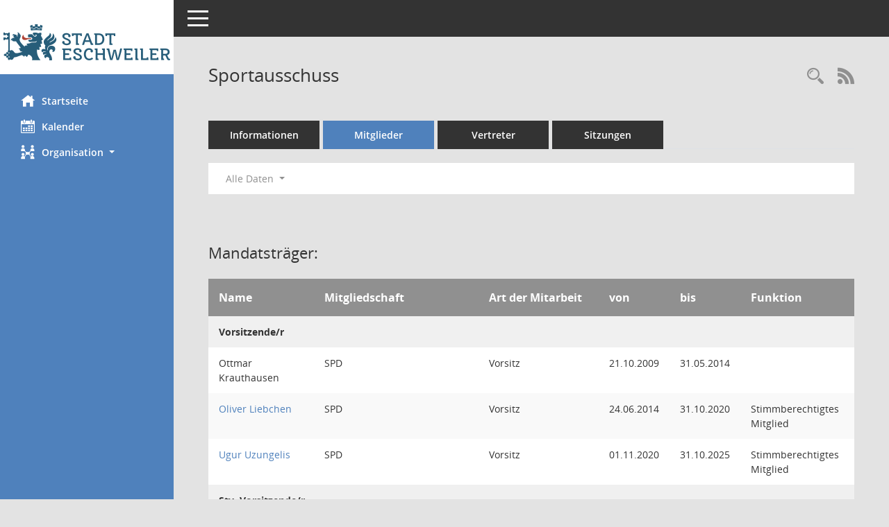

--- FILE ---
content_type: text/html; charset=UTF-8
request_url: https://rat.eschweiler.de/bi/kp0040.php?__cwpall=1&__kgrnr=11
body_size: 5030
content:
<!DOCTYPE html><html lang="de"  x-ms-format-detection="none"><head><meta charset="utf-8"><meta http-equiv="X-UA-Compatible" content="IE=edge"><meta name="viewport" content="width=device-width, initial-scale=1"><meta name="description" content="Diese Seite zeigt Details zu einem Gremium an. Neben allgemeinen Informationen sehen Sie, welche Mitglieder dem Gremium zugeordnet sind. Sie erhalten u.a. die M&ouml;glichkeit, die Sitzungen und Beschl&uuml;sse des Gremiums abzurufen."><meta name="author" content="Somacos GmbH & Co. KG,https://www.somacos.de, SessionNet Version 5.5.3 KP4 bi (Layout 6)"><meta name="sessionnet" content="V:050503"/><link rel="shortcut icon" href="im/browser.ico" type="image/x-icon"/><link rel="apple-touch-icon" href="im/somacos57.png" /><link rel="help" href="yhelp1.php" title="Hilfe" /><link rel="start" href="info.php" title="Startseite" /><title>SessionNet | Sportausschuss</title>
<script type="text/javascript">var smcGLOBAL_FUNCTION_STATUS_LOGON = 1;var smcStatus_Logon = false;</script>
<script type="text/javascript" src="yjavascript.js"></script><meta name="format-detection" content="telephone=no, date=no, address=no, email=no" /><link href="css/styles6.css" rel="stylesheet"><link href="css/styles5_3.css" rel="stylesheet"><link href="css/styles5fct.css" rel="stylesheet"><link href="config/layout/eschweiler/config.css" rel="stylesheet"><link id="smcglobalprintstyles" rel="stylesheet" type="text/css" media="print" href="css/styles5print.css"><link href="css/responsive.css" rel="stylesheet" media="(max-width:767px)"><link href="css/responsive3.css" rel="stylesheet" media="(max-width:767px)"><!--[if lt IE 9]><script src="js/smchtml5shiv.min.js"></script><script src="js/smcrespond.min.js"></script><![endif]--></head><body id="smc_body" class="smc-body">
<!-- #wrapper --><div id="wrapper" class="smclayout smc_page_kp0040_layout"><div id="sidebar-wrapper" role="navigation" aria-label="Hauptmenü" class="smc-nav-config smc-pr-n"><div class="logo smc-config-logo" style="background-color:#ffffff"><a  href="info.php" title="Hier gelangen Sie zur Startseite dieser Webanwendung." aria-label="Hier gelangen Sie zur Startseite dieser Webanwendung." class="smce-a-u" ><img src="config/layout/eschweiler/logo.png" class="img-responsive smc-img-logo" alt="Logo" /></a></div><ul id="sidebar-nav" class="nav nav-pills nav-stacked"><li class="nav-item smc-nav-online"><a  href="info.php" title="Hier gelangen Sie zur Startseite dieser Webanwendung." aria-label="Hier gelangen Sie zur Startseite dieser Webanwendung." class="smce-a-u nav-link smcmenu1 smc-ct1" ><i class="smc smc-home" aria-hidden="true"></i>Startseite</a></li> <li class="nav-item smc-nav-online"><a  href="si0040.php" title="Diese Seite enth&auml;lt eine kalendarische &Uuml;bersicht der Sitzungstermine f&uuml;r einen Monat." aria-label="Diese Seite enth&auml;lt eine kalendarische &Uuml;bersicht der Sitzungstermine f&uuml;r einen Monat." class="smce-a-u nav-link smcmenu1 smc-ct1" ><i class="smc smc-calendar" aria-hidden="true"></i>Kalender</a></li> <li class="nav-item smc-nav-online"><a id="smc_nav_group_org" aria-expanded="false" role="button" data-toggle="collapse" aria-controls="smc_nav_group_sub_org" href="#smc_nav_group_sub_org"><span><i class="smc smc-network-connection" aria-hidden="true"></i>Organisation</span> <span class="caret"></span></a><ul id="smc_nav_group_sub_org" class="nav collapse" role="menu" aria-labelledby="smc_nav_group_org"><li class="smc-nav-link"><a  href="kp0041.php" title="Diese Seite listet die Personen, die im Sitzungsdienst als Mitglieder registriert sind, auf. Als Filter dienen neben den Anfangsbuchstaben der Nachnamen die Zeitr&auml;ume." aria-label="Diese Seite listet die Personen, die im Sitzungsdienst als Mitglieder registriert sind, auf. Als Filter dienen neben den Anfangsbuchstaben der Nachnamen die Zeitr&auml;ume." class="smce-a-u" >Mandatstr&auml;ger</a></li><li class="smc-nav-link"><a  href="gr0040.php" title="Diese Seite zeigt eine Liste der Gremien, f&uuml;r die im Sitzungsdienst Informationen verwaltet werden. Als Filter stehen die Zeitr&auml;ume zur Verf&uuml;gung." aria-label="Diese Seite zeigt eine Liste der Gremien, f&uuml;r die im Sitzungsdienst Informationen verwaltet werden. Als Filter stehen die Zeitr&auml;ume zur Verf&uuml;gung." class="smce-a-u" >Gremien</a></li></ul></li>
</ul><!-- /Sidebar ende smcnav mandatos --></div>
<div id="page-content-wrapper">
<nav id="top-bar" class="navbar navbar-inverse" aria-label="Auswahlmenü"><div id="menu-toggle" class="collapsed" title="Navigation ein- bzw. ausblenden"><span class="sr-only">Toggle navigation</span><span class="icon-bar"></span><span class="icon-bar"></span><span class="icon-bar"></span></div><ul class="nav navbar-nav navbar-right">

</ul></nav>

<div class="page-title" role="navigation" aria-label="Seitentitel und Oberes Menü"><ul class="nav nav-pills smc-nav-actions float-right smc-pr-n" aria-label="Oberes Menü"><li><a  href="recherche.php" title="Rechercheauswahl anzeigen" aria-label="Rechercheauswahl anzeigen" class="" ><i class="smc smc-magnifier" aria-hidden="true"></i><span class="sr-only">Rechercheauswahl</span></a></li><li><a href="rssfeed.php" title="RSS-Newsfeed abrufen" class="nav-link"><i class="smc smc-rss" aria-hidden="true"></i><span class="sr-only">RSS-Feed</span></a></li></ul><h1 class="smc_h1">Sportausschuss</h1></div>

<div id="page-content" role="main" aria-label="Informationen">
<ul class="nav nav-tabs smcnoprint" id="smcregister" aria-label="Tab Navigation">
<li class="nav-item"><a  href="gr0054.php?__kgrnr=11" title="Informationen" aria-label="Informationen" class="smce-a-u nav-link" >Informationen</a></li><li class="nav-item active smc-ct1" aria-selected="true"><a  href="kp0040.php?__kgrnr=11" title="Mitglieder" aria-label="Mitglieder" class="smce-a-u nav-link" >Mitglieder</a></li><li class="nav-item"><a  href="kp0042.php?__kgrnr=11" title="Vertreter" aria-label="Vertreter" class="smce-a-u nav-link" >Vertreter</a></li><li class="nav-item"><a  href="si0046.php?smccont=85&__cselect=65536&__cfid=65536&__canz=12&__cmonat=1&__osidat=d&__kgsgrnr=11" title="Sitzungen" aria-label="Sitzungen" class="smce-a-u nav-link" >Sitzungen</a></li>
</ul>
<div id="smcfiltermenu" class="smcnoprint smc-filter-bar"><ul class="nav nav-pills">

<li class="nav-item dropdown"><a x="y" id="smce09050000000001" aria-expanded="false" aria-haspopup="true" aria-label="Zeitraum auswählen" title="Zeitraum auswählen" role="button" data-toggle="dropdown" class="nav-link dropdown-toggle" href="#">Alle Daten <span class="caret"></span></a><div class="dropdown-menu dropdown-menu-right" aria-labelledby="smce09050000000001"><a class="dropdown-item smcfiltermenu" href="kp0040.php?__cwpnr=7&__cselect=0&__kgrnr=11" title="von 01.11.2025 bis 31.10.2030">Wahlperiode 2025 - 2030</a><a class="dropdown-item smcfiltermenu" href="kp0040.php?__cwpnr=5&__cselect=0&__kgrnr=11" title="von 01.11.2020 bis 31.10.2025">Wahlperiode 2020 - 2025</a><a class="dropdown-item smcfiltermenu" href="kp0040.php?__cwpnr=4&__cselect=0&__kgrnr=11" title="von 01.06.2014 bis 31.10.2020">Wahlperiode 2014 - 2020</a><a class="dropdown-item smcfiltermenu" href="kp0040.php?__cwpnr=2&__cselect=0&__kgrnr=11" title="von 21.10.2009 bis 31.05.2014">Wahlperiode 2009 - 2014</a><a class="dropdown-item smcfiltermenu" href="kp0040.php?__cwpnr=3&__cselect=0&__kgrnr=11" title="von 01.10.2004">Gesamt ab 2004</a><a class="dropdown-item smcfiltermenu" href="kp0040.php?__cwpnr=1&__cselect=0&__kgrnr=11" title="von 01.10.2004 bis 20.10.2009">Wahlperiode 2004 - 2009</a></div></li></ul>
</div>
<br /><h2 class="smc_h2">Mandatstr&auml;ger:</h2>
<!-- table-responsive --><table id="smc_page_kp0040_contenttable1" class="table table-striped smc-table smc-table-striped smc-table-responsive xxx">
<thead class="smc-t-r-l"><tr><th class="pename">Name</th><th class="pepartei">Mitgliedschaft</th><th class="amname">Art der Mitarbeit</th><th class="mgadat">von</th><th class="mgedat">bis</th><th class="mgfunk">Funktion</th>
</tr><!-- /tr-responsive --></thead>
<tbody>
<tr class="smc-t-r-l"><td data-label="Personenüberschrift" class="smc-t-cl991 smc-table-cell-th-991 smc-table-cell-th-z smcfield_puname" colspan="6">Vorsitzende/r</td>
</tr>
<tr class="smc-t-r-l"><td data-label="Name" class="pename">Ottmar Krauthausen</td><td data-label="Mitgliedschaft" class="smc-t-cn991 pepartei">SPD</td><td data-label="Mitgliedschaft" class="smc-table-cell-block-991 pepartei">SPD Vorsitz</td><td data-label="Mitarbeit" class="smc-t-cn991 amname">Vorsitz</td><td data-label="Beginn" class="smc-t-cn991 mgadat">21.10.2009</td><td data-label="Ende" class="smc-t-cn991 mgedat">31.05.2014</td><td data-label="Beginn Ende" class="smc-table-cell-block-991 mgadat">von 21.10.2009 bis 31.05.2014</td><td data-label="Funktion" class="smc-t-cn991 mgfunk"></td>
</tr>
<tr class="smc-t-r-l"><td data-label="Name" class="pename"><a  href="pe0051.php?__kpenr=68&__chist=1" title="Details anzeigen: Oliver Liebchen" aria-label="Details anzeigen: Oliver Liebchen" class="smce-a-u smc-link-normal" >Oliver Liebchen</a></td><td data-label="Mitgliedschaft" class="smc-t-cn991 pepartei">SPD</td><td data-label="Mitgliedschaft" class="smc-table-cell-block-991 pepartei">SPD Vorsitz</td><td data-label="Mitarbeit" class="smc-t-cn991 amname">Vorsitz</td><td data-label="Beginn" class="smc-t-cn991 mgadat">24.06.2014</td><td data-label="Ende" class="smc-t-cn991 mgedat">31.10.2020</td><td data-label="Beginn Ende" class="smc-table-cell-block-991 mgadat">von 24.06.2014 bis 31.10.2020</td><td data-label="Funktion" class="smc-t-cn991 mgfunk">Stimmberechtigtes Mitglied</td><td data-label="Funktion" class="smc-t-cl991 smc-table-cell-block-991 smc-table-cell-thtd mgfunk">Stimmberechtigtes Mitglied</td>
</tr>
<tr class="smc-t-r-l"><td data-label="Name" class="pename"><a  href="pe0051.php?__kpenr=378&__chist=1" title="Details anzeigen: Ugur Uzungelis" aria-label="Details anzeigen: Ugur Uzungelis" class="smce-a-u smc-link-normal" >Ugur Uzungelis</a></td><td data-label="Mitgliedschaft" class="smc-t-cn991 pepartei">SPD</td><td data-label="Mitgliedschaft" class="smc-table-cell-block-991 pepartei">SPD Vorsitz</td><td data-label="Mitarbeit" class="smc-t-cn991 amname">Vorsitz</td><td data-label="Beginn" class="smc-t-cn991 mgadat">01.11.2020</td><td data-label="Ende" class="smc-t-cn991 mgedat">31.10.2025</td><td data-label="Beginn Ende" class="smc-table-cell-block-991 mgadat">von 01.11.2020 bis 31.10.2025</td><td data-label="Funktion" class="smc-t-cn991 mgfunk">Stimmberechtigtes Mitglied</td><td data-label="Funktion" class="smc-t-cl991 smc-table-cell-block-991 smc-table-cell-thtd mgfunk">Stimmberechtigtes Mitglied</td>
</tr>
<tr class="smc-t-r-l"><td data-label="Personenüberschrift" class="smc-t-cl991 smc-table-cell-th-991 smc-table-cell-th-z smcfield_puname" colspan="6">Stv. Vorsitzende/r</td>
</tr>
<tr class="smc-t-r-l"><td data-label="Name" class="pename"><a  href="pe0051.php?__kpenr=370&__chist=1" title="Details anzeigen: Hans-Josef Berndt" aria-label="Details anzeigen: Hans-Josef Berndt" class="smce-a-u smc-link-normal" >Hans-Josef Berndt</a></td><td data-label="Mitgliedschaft" class="smc-t-cn991 pepartei">Freie Wähler</td><td data-label="Mitgliedschaft" class="smc-table-cell-block-991 pepartei">Freie Wähler Stv. Vorsitz</td><td data-label="Mitarbeit" class="smc-t-cn991 amname">Stv. Vorsitz</td><td data-label="Beginn" class="smc-t-cn991 mgadat">01.11.2020</td><td data-label="Ende" class="smc-t-cn991 mgedat">31.10.2025</td><td data-label="Beginn Ende" class="smc-table-cell-block-991 mgadat">von 01.11.2020 bis 31.10.2025</td><td data-label="Funktion" class="smc-t-cn991 mgfunk">Stimmberechtigtes Mitglied</td><td data-label="Funktion" class="smc-t-cl991 smc-table-cell-block-991 smc-table-cell-thtd mgfunk">Stimmberechtigtes Mitglied</td>
</tr>
<tr class="smc-t-r-l"><td data-label="Name" class="pename"><a  href="pe0051.php?__kpenr=68&__chist=1" title="Details anzeigen: Oliver Liebchen" aria-label="Details anzeigen: Oliver Liebchen" class="smce-a-u smc-link-normal" >Oliver Liebchen</a></td><td data-label="Mitgliedschaft" class="smc-t-cn991 pepartei">SPD</td><td data-label="Mitgliedschaft" class="smc-table-cell-block-991 pepartei">SPD Ratsmitglied</td><td data-label="Mitarbeit" class="smc-t-cn991 amname">Ratsmitglied</td><td data-label="Beginn" class="smc-t-cn991 mgadat">21.10.2009</td><td data-label="Ende" class="smc-t-cn991 mgedat">31.05.2014</td><td data-label="Beginn Ende" class="smc-table-cell-block-991 mgadat">von 21.10.2009 bis 31.05.2014</td><td data-label="Funktion" class="smc-t-cn991 mgfunk"></td>
</tr>
<tr class="smc-t-r-l"><td data-label="Name" class="pename"><a  href="pe0051.php?__kpenr=378&__chist=1" title="Details anzeigen: Ugur Uzungelis" aria-label="Details anzeigen: Ugur Uzungelis" class="smce-a-u smc-link-normal" >Ugur Uzungelis</a></td><td data-label="Mitgliedschaft" class="smc-t-cn991 pepartei">SPD</td><td data-label="Mitgliedschaft" class="smc-table-cell-block-991 pepartei">SPD Stv. Vorsitz</td><td data-label="Mitarbeit" class="smc-t-cn991 amname">Stv. Vorsitz</td><td data-label="Beginn" class="smc-t-cn991 mgadat">24.06.2014</td><td data-label="Ende" class="smc-t-cn991 mgedat">31.10.2020</td><td data-label="Beginn Ende" class="smc-table-cell-block-991 mgadat">von 24.06.2014 bis 31.10.2020</td><td data-label="Funktion" class="smc-t-cn991 mgfunk">Stimmberechtigtes Mitglied</td><td data-label="Funktion" class="smc-t-cl991 smc-table-cell-block-991 smc-table-cell-thtd mgfunk">Stimmberechtigtes Mitglied</td>
</tr>
<tr class="smc-t-r-l"><td data-label="Personenüberschrift" class="smc-t-cl991 smc-table-cell-th-991 smc-table-cell-th-z smcfield_puname" colspan="6">Ratsmitglieder SPD-Fraktion</td>
</tr>
<tr class="smc-t-r-l"><td data-label="Name" class="pename"><a  href="pe0051.php?__kpenr=4&__chist=1" title="Details anzeigen: Willi Broschk" aria-label="Details anzeigen: Willi Broschk" class="smce-a-u smc-link-normal" >Willi Broschk</a></td><td data-label="Mitgliedschaft" class="smc-t-cn991 pepartei">SPD</td><td data-label="Mitgliedschaft" class="smc-table-cell-block-991 pepartei">SPD Ratsmitglied</td><td data-label="Mitarbeit" class="smc-t-cn991 amname">Ratsmitglied</td><td data-label="Beginn" class="smc-t-cn991 mgadat">21.10.2009</td><td data-label="Ende" class="smc-t-cn991 mgedat">31.05.2014</td><td data-label="Beginn Ende" class="smc-table-cell-block-991 mgadat">von 21.10.2009 bis 31.05.2014</td><td data-label="Funktion" class="smc-t-cn991 mgfunk"></td>
</tr>
<tr class="smc-t-r-l"><td data-label="Name" class="pename"><a  href="pe0051.php?__kpenr=4&__chist=1" title="Details anzeigen: Willi Broschk" aria-label="Details anzeigen: Willi Broschk" class="smce-a-u smc-link-normal" >Willi Broschk</a></td><td data-label="Mitgliedschaft" class="smc-t-cn991 pepartei">SPD</td><td data-label="Mitgliedschaft" class="smc-table-cell-block-991 pepartei">SPD Ratsmitglied</td><td data-label="Mitarbeit" class="smc-t-cn991 amname">Ratsmitglied</td><td data-label="Beginn" class="smc-t-cn991 mgadat">24.06.2014</td><td data-label="Ende" class="smc-t-cn991 mgedat">31.10.2020</td><td data-label="Beginn Ende" class="smc-table-cell-block-991 mgadat">von 24.06.2014 bis 31.10.2020</td><td data-label="Funktion" class="smc-t-cn991 mgfunk">Stimmberechtigtes Mitglied</td><td data-label="Funktion" class="smc-t-cl991 smc-table-cell-block-991 smc-table-cell-thtd mgfunk">Stimmberechtigtes Mitglied</td>
</tr>
<tr class="smc-t-r-l"><td data-label="Name" class="pename"><a  href="pe0051.php?__kpenr=4&__chist=1" title="Details anzeigen: Willi Broschk" aria-label="Details anzeigen: Willi Broschk" class="smce-a-u smc-link-normal" >Willi Broschk</a></td><td data-label="Mitgliedschaft" class="smc-t-cn991 pepartei">SPD</td><td data-label="Mitgliedschaft" class="smc-table-cell-block-991 pepartei">SPD Ratsmitglied</td><td data-label="Mitarbeit" class="smc-t-cn991 amname">Ratsmitglied</td><td data-label="Beginn" class="smc-t-cn991 mgadat">01.11.2020</td><td data-label="Ende" class="smc-t-cn991 mgedat">31.10.2025</td><td data-label="Beginn Ende" class="smc-table-cell-block-991 mgadat">von 01.11.2020 bis 31.10.2025</td><td data-label="Funktion" class="smc-t-cn991 mgfunk">Stimmberechtigtes Mitglied</td><td data-label="Funktion" class="smc-t-cl991 smc-table-cell-block-991 smc-table-cell-thtd mgfunk">Stimmberechtigtes Mitglied</td>
</tr>
<tr class="smc-t-r-l"><td data-label="Name" class="pename"><a  href="pe0051.php?__kpenr=49&__chist=1" title="Details anzeigen: Nicole Dickmeis" aria-label="Details anzeigen: Nicole Dickmeis" class="smce-a-u smc-link-normal" >Nicole Dickmeis</a></td><td data-label="Mitgliedschaft" class="smc-t-cn991 pepartei">SPD</td><td data-label="Mitgliedschaft" class="smc-table-cell-block-991 pepartei">SPD Ratsmitglied</td><td data-label="Mitarbeit" class="smc-t-cn991 amname">Ratsmitglied</td><td data-label="Beginn" class="smc-t-cn991 mgadat">01.11.2020</td><td data-label="Ende" class="smc-t-cn991 mgedat">31.10.2025</td><td data-label="Beginn Ende" class="smc-table-cell-block-991 mgadat">von 01.11.2020 bis 31.10.2025</td><td data-label="Funktion" class="smc-t-cn991 mgfunk">Stimmberechtigtes Mitglied</td><td data-label="Funktion" class="smc-t-cl991 smc-table-cell-block-991 smc-table-cell-thtd mgfunk">Stimmberechtigtes Mitglied</td>
</tr>
<tr class="smc-t-r-l"><td data-label="Name" class="pename">Rainer Greven</td><td data-label="Mitgliedschaft" class="smc-t-cn991 pepartei">SPD</td><td data-label="Mitgliedschaft" class="smc-table-cell-block-991 pepartei">SPD Ratsmitglied</td><td data-label="Mitarbeit" class="smc-t-cn991 amname">Ratsmitglied</td><td data-label="Beginn" class="smc-t-cn991 mgadat">01.11.2020</td><td data-label="Ende" class="smc-t-cn991 mgedat">11.03.2024</td><td data-label="Beginn Ende" class="smc-table-cell-block-991 mgadat">von 01.11.2020 bis 11.03.2024</td><td data-label="Funktion" class="smc-t-cn991 mgfunk">Stimmberechtigtes Mitglied</td><td data-label="Funktion" class="smc-t-cl991 smc-table-cell-block-991 smc-table-cell-thtd mgfunk">Stimmberechtigtes Mitglied</td>
</tr>
<tr class="smc-t-r-l"><td data-label="Name" class="pename"><a  href="pe0051.php?__kpenr=57&__chist=1" title="Details anzeigen: Dr. Christoph Herzog" aria-label="Details anzeigen: Dr. Christoph Herzog" class="smce-a-u smc-link-normal" >Dr. Christoph Herzog</a></td><td data-label="Mitgliedschaft" class="smc-t-cn991 pepartei">SPD</td><td data-label="Mitgliedschaft" class="smc-table-cell-block-991 pepartei">SPD Ratsmitglied</td><td data-label="Mitarbeit" class="smc-t-cn991 amname">Ratsmitglied</td><td data-label="Beginn" class="smc-t-cn991 mgadat">22.06.2015</td><td data-label="Ende" class="smc-t-cn991 mgedat">31.10.2020</td><td data-label="Beginn Ende" class="smc-table-cell-block-991 mgadat">von 22.06.2015 bis 31.10.2020</td><td data-label="Funktion" class="smc-t-cn991 mgfunk">stimmberechtigtes Mitglied</td><td data-label="Funktion" class="smc-t-cl991 smc-table-cell-block-991 smc-table-cell-thtd mgfunk">stimmberechtigtes Mitglied</td>
</tr>
<tr class="smc-t-r-l"><td data-label="Name" class="pename"><a  href="pe0051.php?__kpenr=57&__chist=1" title="Details anzeigen: Dr. Christoph Herzog" aria-label="Details anzeigen: Dr. Christoph Herzog" class="smce-a-u smc-link-normal" >Dr. Christoph Herzog</a></td><td data-label="Mitgliedschaft" class="smc-t-cn991 pepartei">SPD</td><td data-label="Mitgliedschaft" class="smc-table-cell-block-991 pepartei">SPD Ratsmitglied</td><td data-label="Mitarbeit" class="smc-t-cn991 amname">Ratsmitglied</td><td data-label="Beginn" class="smc-t-cn991 mgadat">01.11.2020</td><td data-label="Ende" class="smc-t-cn991 mgedat">31.10.2025</td><td data-label="Beginn Ende" class="smc-table-cell-block-991 mgadat">von 01.11.2020 bis 31.10.2025</td><td data-label="Funktion" class="smc-t-cn991 mgfunk">Stimmberechtigtes Mitglied</td><td data-label="Funktion" class="smc-t-cl991 smc-table-cell-block-991 smc-table-cell-thtd mgfunk">Stimmberechtigtes Mitglied</td>
</tr>
<tr class="smc-t-r-l"><td data-label="Name" class="pename"><a  href="pe0051.php?__kpenr=374&__chist=1" title="Details anzeigen: Dietmar Krauthausen" aria-label="Details anzeigen: Dietmar Krauthausen" class="smce-a-u smc-link-normal" >Dietmar Krauthausen</a></td><td data-label="Mitgliedschaft" class="smc-t-cn991 pepartei">SPD</td><td data-label="Mitgliedschaft" class="smc-table-cell-block-991 pepartei">SPD Ratsmitglied</td><td data-label="Mitarbeit" class="smc-t-cn991 amname">Ratsmitglied</td><td data-label="Beginn" class="smc-t-cn991 mgadat">24.06.2014</td><td data-label="Ende" class="smc-t-cn991 mgedat">31.10.2020</td><td data-label="Beginn Ende" class="smc-table-cell-block-991 mgadat">von 24.06.2014 bis 31.10.2020</td><td data-label="Funktion" class="smc-t-cn991 mgfunk">Stimmberechtigtes Mitglied</td><td data-label="Funktion" class="smc-t-cl991 smc-table-cell-block-991 smc-table-cell-thtd mgfunk">Stimmberechtigtes Mitglied</td>
</tr>
<tr class="smc-t-r-l"><td data-label="Name" class="pename"><a  href="pe0051.php?__kpenr=68&__chist=1" title="Details anzeigen: Oliver Liebchen" aria-label="Details anzeigen: Oliver Liebchen" class="smce-a-u smc-link-normal" >Oliver Liebchen</a></td><td data-label="Mitgliedschaft" class="smc-t-cn991 pepartei">SPD</td><td data-label="Mitgliedschaft" class="smc-table-cell-block-991 pepartei">SPD Ratsmitglied</td><td data-label="Mitarbeit" class="smc-t-cn991 amname">Ratsmitglied</td><td data-label="Beginn" class="smc-t-cn991 mgadat">06.07.2024</td><td data-label="Ende" class="smc-t-cn991 mgedat">31.10.2025</td><td data-label="Beginn Ende" class="smc-table-cell-block-991 mgadat">von 06.07.2024 bis 31.10.2025</td><td data-label="Funktion" class="smc-t-cn991 mgfunk">stimmberechtigtes Mitglied</td><td data-label="Funktion" class="smc-t-cl991 smc-table-cell-block-991 smc-table-cell-thtd mgfunk">stimmberechtigtes Mitglied</td>
</tr>
<tr class="smc-t-r-l"><td data-label="Name" class="pename"><a  href="pe0051.php?__kpenr=106&__chist=1" title="Details anzeigen: Martin Scholz" aria-label="Details anzeigen: Martin Scholz" class="smce-a-u smc-link-normal" >Martin Scholz</a></td><td data-label="Mitgliedschaft" class="smc-t-cn991 pepartei">SPD</td><td data-label="Mitgliedschaft" class="smc-table-cell-block-991 pepartei">SPD Ratsmitglied</td><td data-label="Mitarbeit" class="smc-t-cn991 amname">Ratsmitglied</td><td data-label="Beginn" class="smc-t-cn991 mgadat">21.10.2009</td><td data-label="Ende" class="smc-t-cn991 mgedat">31.05.2014</td><td data-label="Beginn Ende" class="smc-table-cell-block-991 mgadat">von 21.10.2009 bis 31.05.2014</td><td data-label="Funktion" class="smc-t-cn991 mgfunk"></td>
</tr>
<tr class="smc-t-r-l"><td data-label="Name" class="pename">Angelika Werner</td><td data-label="Mitgliedschaft" class="smc-t-cn991 pepartei">SPD</td><td data-label="Mitgliedschaft" class="smc-table-cell-block-991 pepartei">SPD Ratsmitglied</td><td data-label="Mitarbeit" class="smc-t-cn991 amname">Ratsmitglied</td><td data-label="Beginn" class="smc-t-cn991 mgadat">12.01.2012</td><td data-label="Ende" class="smc-t-cn991 mgedat">31.05.2014</td><td data-label="Beginn Ende" class="smc-table-cell-block-991 mgadat">von 12.01.2012 bis 31.05.2014</td><td data-label="Funktion" class="smc-t-cn991 mgfunk"></td>
</tr>
<tr class="smc-t-r-l"><td data-label="Name" class="pename">Angelika Werner</td><td data-label="Mitgliedschaft" class="smc-t-cn991 pepartei">SPD</td><td data-label="Mitgliedschaft" class="smc-table-cell-block-991 pepartei">SPD Ratsmitglied</td><td data-label="Mitarbeit" class="smc-t-cn991 amname">Ratsmitglied</td><td data-label="Beginn" class="smc-t-cn991 mgadat">24.06.2014</td><td data-label="Ende" class="smc-t-cn991 mgedat">31.10.2020</td><td data-label="Beginn Ende" class="smc-table-cell-block-991 mgadat">von 24.06.2014 bis 31.10.2020</td><td data-label="Funktion" class="smc-t-cn991 mgfunk">Stimmberechtigtes Mitglied</td><td data-label="Funktion" class="smc-t-cl991 smc-table-cell-block-991 smc-table-cell-thtd mgfunk">Stimmberechtigtes Mitglied</td>
</tr>
<tr class="smc-t-r-l"><td data-label="Personenüberschrift" class="smc-t-cl991 smc-table-cell-th-991 smc-table-cell-th-z smcfield_puname" colspan="6">Ratsmitglieder CDU-Fraktion</td>
</tr>
<tr class="smc-t-r-l"><td data-label="Name" class="pename"><a  href="pe0051.php?__kpenr=370&__chist=1" title="Details anzeigen: Hans-Josef Berndt" aria-label="Details anzeigen: Hans-Josef Berndt" class="smce-a-u smc-link-normal" >Hans-Josef Berndt</a></td><td data-label="Mitgliedschaft" class="smc-t-cn991 pepartei">Freie Wähler</td><td data-label="Mitgliedschaft" class="smc-table-cell-block-991 pepartei">Freie Wähler Ratsmitglied</td><td data-label="Mitarbeit" class="smc-t-cn991 amname">Ratsmitglied</td><td data-label="Beginn" class="smc-t-cn991 mgadat">24.06.2014</td><td data-label="Ende" class="smc-t-cn991 mgedat">31.10.2020</td><td data-label="Beginn Ende" class="smc-table-cell-block-991 mgadat">von 24.06.2014 bis 31.10.2020</td><td data-label="Funktion" class="smc-t-cn991 mgfunk">Stimmberechtigtes Mitglied</td><td data-label="Funktion" class="smc-t-cl991 smc-table-cell-block-991 smc-table-cell-thtd mgfunk">Stimmberechtigtes Mitglied</td>
</tr>
<tr class="smc-t-r-l"><td data-label="Name" class="pename"><a  href="pe0051.php?__kpenr=358&__chist=1" title="Details anzeigen: Marc Engelhardt" aria-label="Details anzeigen: Marc Engelhardt" class="smce-a-u smc-link-normal" >Marc Engelhardt</a></td><td data-label="Mitgliedschaft" class="smc-t-cn991 pepartei">CDU</td><td data-label="Mitgliedschaft" class="smc-table-cell-block-991 pepartei">CDU Ratsmitglied</td><td data-label="Mitarbeit" class="smc-t-cn991 amname">Ratsmitglied</td><td data-label="Beginn" class="smc-t-cn991 mgadat">18.02.2014</td><td data-label="Ende" class="smc-t-cn991 mgedat">31.05.2014</td><td data-label="Beginn Ende" class="smc-table-cell-block-991 mgadat">von 18.02.2014 bis 31.05.2014</td><td data-label="Funktion" class="smc-t-cn991 mgfunk"></td>
</tr>
<tr class="smc-t-r-l"><td data-label="Name" class="pename"><a  href="pe0051.php?__kpenr=57&__chist=1" title="Details anzeigen: Dr. Christoph Herzog" aria-label="Details anzeigen: Dr. Christoph Herzog" class="smce-a-u smc-link-normal" >Dr. Christoph Herzog</a></td><td data-label="Mitgliedschaft" class="smc-t-cn991 pepartei">CDU</td><td data-label="Mitgliedschaft" class="smc-table-cell-block-991 pepartei">CDU Ratsmitglied</td><td data-label="Mitarbeit" class="smc-t-cn991 amname">Ratsmitglied</td><td data-label="Beginn" class="smc-t-cn991 mgadat">21.10.2009</td><td data-label="Ende" class="smc-t-cn991 mgedat">31.05.2014</td><td data-label="Beginn Ende" class="smc-table-cell-block-991 mgadat">von 21.10.2009 bis 31.05.2014</td><td data-label="Funktion" class="smc-t-cn991 mgfunk"></td>
</tr>
<tr class="smc-t-r-l"><td data-label="Name" class="pename"><a  href="pe0051.php?__kpenr=57&__chist=1" title="Details anzeigen: Dr. Christoph Herzog" aria-label="Details anzeigen: Dr. Christoph Herzog" class="smce-a-u smc-link-normal" >Dr. Christoph Herzog</a></td><td data-label="Mitgliedschaft" class="smc-t-cn991 pepartei">SPD</td><td data-label="Mitgliedschaft" class="smc-table-cell-block-991 pepartei">SPD Ratsmitglied</td><td data-label="Mitarbeit" class="smc-t-cn991 amname">Ratsmitglied</td><td data-label="Beginn" class="smc-t-cn991 mgadat">24.06.2014</td><td data-label="Ende" class="smc-t-cn991 mgedat">22.06.2015</td><td data-label="Beginn Ende" class="smc-table-cell-block-991 mgadat">von 24.06.2014 bis 22.06.2015</td><td data-label="Funktion" class="smc-t-cn991 mgfunk">Stimmberechtigtes Mitglied</td><td data-label="Funktion" class="smc-t-cl991 smc-table-cell-block-991 smc-table-cell-thtd mgfunk">Stimmberechtigtes Mitglied</td>
</tr>
<tr class="smc-t-r-l"><td data-label="Name" class="pename">Wilfried Maus</td><td data-label="Mitgliedschaft" class="smc-t-cn991 pepartei">CDU</td><td data-label="Mitgliedschaft" class="smc-table-cell-block-991 pepartei">CDU Ratsmitglied</td><td data-label="Mitarbeit" class="smc-t-cn991 amname">Ratsmitglied</td><td data-label="Beginn" class="smc-t-cn991 mgadat">21.10.2009</td><td data-label="Ende" class="smc-t-cn991 mgedat">31.05.2014</td><td data-label="Beginn Ende" class="smc-table-cell-block-991 mgadat">von 21.10.2009 bis 31.05.2014</td><td data-label="Funktion" class="smc-t-cn991 mgfunk"></td>
</tr>
<tr class="smc-t-r-l"><td data-label="Name" class="pename"><a  href="pe0051.php?__kpenr=5&__chist=1" title="Details anzeigen: Bernd Schmitz" aria-label="Details anzeigen: Bernd Schmitz" class="smce-a-u smc-link-normal" >Bernd Schmitz</a></td><td data-label="Mitgliedschaft" class="smc-t-cn991 pepartei">CDU</td><td data-label="Mitgliedschaft" class="smc-table-cell-block-991 pepartei">CDU Ratsmitglied</td><td data-label="Mitarbeit" class="smc-t-cn991 amname">Ratsmitglied</td><td data-label="Beginn" class="smc-t-cn991 mgadat">24.06.2014</td><td data-label="Ende" class="smc-t-cn991 mgedat">31.10.2020</td><td data-label="Beginn Ende" class="smc-table-cell-block-991 mgadat">von 24.06.2014 bis 31.10.2020</td><td data-label="Funktion" class="smc-t-cn991 mgfunk">Stimmberechtigtes Mitglied</td><td data-label="Funktion" class="smc-t-cl991 smc-table-cell-block-991 smc-table-cell-thtd mgfunk">Stimmberechtigtes Mitglied</td>
</tr>
<tr class="smc-t-r-l"><td data-label="Name" class="pename"><a  href="pe0051.php?__kpenr=5&__chist=1" title="Details anzeigen: Bernd Schmitz" aria-label="Details anzeigen: Bernd Schmitz" class="smce-a-u smc-link-normal" >Bernd Schmitz</a></td><td data-label="Mitgliedschaft" class="smc-t-cn991 pepartei">CDU</td><td data-label="Mitgliedschaft" class="smc-table-cell-block-991 pepartei">CDU Ratsmitglied</td><td data-label="Mitarbeit" class="smc-t-cn991 amname">Ratsmitglied</td><td data-label="Beginn" class="smc-t-cn991 mgadat">01.11.2020</td><td data-label="Ende" class="smc-t-cn991 mgedat">31.10.2025</td><td data-label="Beginn Ende" class="smc-table-cell-block-991 mgadat">von 01.11.2020 bis 31.10.2025</td><td data-label="Funktion" class="smc-t-cn991 mgfunk">Stimmberechtigtes Mitglied</td><td data-label="Funktion" class="smc-t-cl991 smc-table-cell-block-991 smc-table-cell-thtd mgfunk">Stimmberechtigtes Mitglied</td>
</tr>
<tr class="smc-t-r-l"><td data-label="Name" class="pename">Ralph Willms</td><td data-label="Mitgliedschaft" class="smc-t-cn991 pepartei">CDU</td><td data-label="Mitgliedschaft" class="smc-table-cell-block-991 pepartei">CDU Ratsmitglied</td><td data-label="Mitarbeit" class="smc-t-cn991 amname">Ratsmitglied</td><td data-label="Beginn" class="smc-t-cn991 mgadat">21.10.2009</td><td data-label="Ende" class="smc-t-cn991 mgedat">06.01.2014</td><td data-label="Beginn Ende" class="smc-table-cell-block-991 mgadat">von 21.10.2009 bis 06.01.2014</td><td data-label="Funktion" class="smc-t-cn991 mgfunk"></td>
</tr>
<tr class="smc-t-r-l"><td data-label="Personenüberschrift" class="smc-t-cl991 smc-table-cell-th-991 smc-table-cell-th-z smcfield_puname" colspan="6">Ratsmitglieder BASIS-Fraktion</td>
</tr>
<tr class="smc-t-r-l"><td data-label="Name" class="pename"><a  href="pe0051.php?__kpenr=960&__chist=1" title="Details anzeigen: Michael Cremer" aria-label="Details anzeigen: Michael Cremer" class="smce-a-u smc-link-normal" >Michael Cremer</a></td><td data-label="Mitgliedschaft" class="smc-t-cn991 pepartei">BASIS</td><td data-label="Mitgliedschaft" class="smc-table-cell-block-991 pepartei">BASIS Ratsmitglied</td><td data-label="Mitarbeit" class="smc-t-cn991 amname">Ratsmitglied</td><td data-label="Beginn" class="smc-t-cn991 mgadat">01.11.2020</td><td data-label="Ende" class="smc-t-cn991 mgedat">31.10.2025</td><td data-label="Beginn Ende" class="smc-table-cell-block-991 mgadat">von 01.11.2020 bis 31.10.2025</td><td data-label="Funktion" class="smc-t-cn991 mgfunk">Stimmberechtigtes Mitglied</td><td data-label="Funktion" class="smc-t-cl991 smc-table-cell-block-991 smc-table-cell-thtd mgfunk">Stimmberechtigtes Mitglied</td>
</tr>
<tr class="smc-t-r-l"><td data-label="Personenüberschrift" class="smc-t-cl991 smc-table-cell-th-991 smc-table-cell-th-z smcfield_puname" colspan="6">Ratsmitglieder Fraktion DIE GRÜNEN</td>
</tr>
<tr class="smc-t-r-l"><td data-label="Name" class="pename"><a  href="pe0051.php?__kpenr=9&__chist=1" title="Details anzeigen: Horst Paul" aria-label="Details anzeigen: Horst Paul" class="smce-a-u smc-link-normal" >Horst Paul</a></td><td data-label="Mitgliedschaft" class="smc-t-cn991 pepartei">Bündnis 90/Die Grünen</td><td data-label="Mitgliedschaft" class="smc-table-cell-block-991 pepartei">Bündnis 90/Die Grünen Ratsmitglied</td><td data-label="Mitarbeit" class="smc-t-cn991 amname">Ratsmitglied</td><td data-label="Beginn" class="smc-t-cn991 mgadat">01.11.2020</td><td data-label="Ende" class="smc-t-cn991 mgedat">31.10.2025</td><td data-label="Beginn Ende" class="smc-table-cell-block-991 mgadat">von 01.11.2020 bis 31.10.2025</td><td data-label="Funktion" class="smc-t-cn991 mgfunk">Stimmberechtigtes Mitglied</td><td data-label="Funktion" class="smc-t-cl991 smc-table-cell-block-991 smc-table-cell-thtd mgfunk">Stimmberechtigtes Mitglied</td>
</tr>
<tr class="smc-t-r-l"><td data-label="Personenüberschrift" class="smc-t-cl991 smc-table-cell-th-991 smc-table-cell-th-z smcfield_puname" colspan="6">Ratsmitglieder AfD-Fraktion</td>
</tr>
<tr class="smc-t-r-l"><td data-label="Name" class="pename"><a  href="pe0051.php?__kpenr=967&__chist=1" title="Details anzeigen: Michael Winterich" aria-label="Details anzeigen: Michael Winterich" class="smce-a-u smc-link-normal" >Michael Winterich</a></td><td data-label="Mitgliedschaft" class="smc-t-cn991 pepartei">AfD</td><td data-label="Mitgliedschaft" class="smc-table-cell-block-991 pepartei">AfD Ratsmitglied</td><td data-label="Mitarbeit" class="smc-t-cn991 amname">Ratsmitglied</td><td data-label="Beginn" class="smc-t-cn991 mgadat">01.11.2020</td><td data-label="Ende" class="smc-t-cn991 mgedat">27.04.2021</td><td data-label="Beginn Ende" class="smc-table-cell-block-991 mgadat">von 01.11.2020 bis 27.04.2021</td><td data-label="Funktion" class="smc-t-cn991 mgfunk">Stimmberechtigtes Mitglied</td><td data-label="Funktion" class="smc-t-cl991 smc-table-cell-block-991 smc-table-cell-thtd mgfunk">Stimmberechtigtes Mitglied</td>
</tr>
<tr class="smc-t-r-l"><td data-label="Personenüberschrift" class="smc-t-cl991 smc-table-cell-th-991 smc-table-cell-th-z smcfield_puname" colspan="6">Ratsmitglieder FDP-Fraktion</td>
</tr>
<tr class="smc-t-r-l"><td data-label="Name" class="pename">Volker Willms</td><td data-label="Mitgliedschaft" class="smc-t-cn991 pepartei">FDP</td><td data-label="Mitgliedschaft" class="smc-table-cell-block-991 pepartei">FDP Ratsmitglied</td><td data-label="Mitarbeit" class="smc-t-cn991 amname">Ratsmitglied</td><td data-label="Beginn" class="smc-t-cn991 mgadat">21.10.2009</td><td data-label="Ende" class="smc-t-cn991 mgedat">31.05.2014</td><td data-label="Beginn Ende" class="smc-table-cell-block-991 mgadat">von 21.10.2009 bis 31.05.2014</td><td data-label="Funktion" class="smc-t-cn991 mgfunk"></td>
</tr>
<tr class="smc-t-r-l"><td data-label="Personenüberschrift" class="smc-t-cl991 smc-table-cell-th-991 smc-table-cell-th-z smcfield_puname" colspan="6">Ratsmitglieder UWG-Fraktion</td>
</tr>
<tr class="smc-t-r-l"><td data-label="Name" class="pename">Manfred Waltermann</td><td data-label="Mitgliedschaft" class="smc-t-cn991 pepartei">UWG</td><td data-label="Mitgliedschaft" class="smc-table-cell-block-991 pepartei">UWG Ratsmitglied</td><td data-label="Mitarbeit" class="smc-t-cn991 amname">Ratsmitglied</td><td data-label="Beginn" class="smc-t-cn991 mgadat">21.10.2009</td><td data-label="Ende" class="smc-t-cn991 mgedat">31.05.2014</td><td data-label="Beginn Ende" class="smc-table-cell-block-991 mgadat">von 21.10.2009 bis 31.05.2014</td><td data-label="Funktion" class="smc-t-cn991 mgfunk"></td>
</tr>
<tr class="smc-t-r-l"><td data-label="Name" class="pename">Manfred Waltermann</td><td data-label="Mitgliedschaft" class="smc-t-cn991 pepartei">UWG</td><td data-label="Mitgliedschaft" class="smc-table-cell-block-991 pepartei">UWG Ratsmitglied</td><td data-label="Mitarbeit" class="smc-t-cn991 amname">Ratsmitglied</td><td data-label="Beginn" class="smc-t-cn991 mgadat">24.06.2014</td><td data-label="Ende" class="smc-t-cn991 mgedat">31.10.2020</td><td data-label="Beginn Ende" class="smc-table-cell-block-991 mgadat">von 24.06.2014 bis 31.10.2020</td><td data-label="Funktion" class="smc-t-cn991 mgfunk">Stimmberechtigtes Mitglied</td><td data-label="Funktion" class="smc-t-cl991 smc-table-cell-block-991 smc-table-cell-thtd mgfunk">Stimmberechtigtes Mitglied</td>
</tr>
<tr class="smc-t-r-l"><td data-label="Personenüberschrift" class="smc-t-cl991 smc-table-cell-th-991 smc-table-cell-th-z smcfield_puname" colspan="6">Sachkundige Bürger SPD-Fraktion</td>
</tr>
<tr class="smc-t-r-l"><td data-label="Name" class="pename"><a  href="pe0051.php?__kpenr=126&__chist=1" title="Details anzeigen: Tatjana Kirschvink" aria-label="Details anzeigen: Tatjana Kirschvink" class="smce-a-u smc-link-normal" >Tatjana Kirschvink</a></td><td data-label="Mitgliedschaft" class="smc-t-cn991 pepartei">SPD</td><td data-label="Mitgliedschaft" class="smc-table-cell-block-991 pepartei">SPD Sachkundiger Bürger</td><td data-label="Mitarbeit" class="smc-t-cn991 amname">Sachkundiger Bürger</td><td data-label="Beginn" class="smc-t-cn991 mgadat">24.06.2014</td><td data-label="Ende" class="smc-t-cn991 mgedat">31.10.2020</td><td data-label="Beginn Ende" class="smc-table-cell-block-991 mgadat">von 24.06.2014 bis 31.10.2020</td><td data-label="Funktion" class="smc-t-cn991 mgfunk">Stimmberechtigtes Mitglied</td><td data-label="Funktion" class="smc-t-cl991 smc-table-cell-block-991 smc-table-cell-thtd mgfunk">Stimmberechtigtes Mitglied</td>
</tr>
<tr class="smc-t-r-l"><td data-label="Name" class="pename"><a  href="pe0051.php?__kpenr=162&__chist=1" title="Details anzeigen: René Maaßen" aria-label="Details anzeigen: René Maaßen" class="smce-a-u smc-link-normal" >René Maaßen</a></td><td data-label="Mitgliedschaft" class="smc-t-cn991 pepartei">SPD</td><td data-label="Mitgliedschaft" class="smc-table-cell-block-991 pepartei">SPD Ausschussmitglied</td><td data-label="Mitarbeit" class="smc-t-cn991 amname">Ausschussmitglied</td><td data-label="Beginn" class="smc-t-cn991 mgadat">09.05.2011</td><td data-label="Ende" class="smc-t-cn991 mgedat">31.05.2014</td><td data-label="Beginn Ende" class="smc-table-cell-block-991 mgadat">von 09.05.2011 bis 31.05.2014</td><td data-label="Funktion" class="smc-t-cn991 mgfunk"></td>
</tr>
<tr class="smc-t-r-l"><td data-label="Name" class="pename"><a  href="pe0051.php?__kpenr=991&__chist=1" title="Details anzeigen: Marion Merken" aria-label="Details anzeigen: Marion Merken" class="smce-a-u smc-link-normal" >Marion Merken</a></td><td data-label="Mitgliedschaft" class="smc-t-cn991 pepartei">SPD</td><td data-label="Mitgliedschaft" class="smc-table-cell-block-991 pepartei">SPD Sachkundiger Bürger</td><td data-label="Mitarbeit" class="smc-t-cn991 amname">Sachkundiger Bürger</td><td data-label="Beginn" class="smc-t-cn991 mgadat">22.11.2020</td><td data-label="Ende" class="smc-t-cn991 mgedat">31.10.2025</td><td data-label="Beginn Ende" class="smc-table-cell-block-991 mgadat">von 22.11.2020 bis 31.10.2025</td><td data-label="Funktion" class="smc-t-cn991 mgfunk">Stimmberechtigtes Mitglied</td><td data-label="Funktion" class="smc-t-cl991 smc-table-cell-block-991 smc-table-cell-thtd mgfunk">Stimmberechtigtes Mitglied</td>
</tr>
<tr class="smc-t-r-l"><td data-label="Name" class="pename"><a  href="pe0051.php?__kpenr=163&__chist=1" title="Details anzeigen: Michael Roth" aria-label="Details anzeigen: Michael Roth" class="smce-a-u smc-link-normal" >Michael Roth</a></td><td data-label="Mitgliedschaft" class="smc-t-cn991 pepartei">SPD</td><td data-label="Mitgliedschaft" class="smc-table-cell-block-991 pepartei">SPD Ausschussmitglied</td><td data-label="Mitarbeit" class="smc-t-cn991 amname">Ausschussmitglied</td><td data-label="Beginn" class="smc-t-cn991 mgadat">17.11.2009</td><td data-label="Ende" class="smc-t-cn991 mgedat">31.05.2014</td><td data-label="Beginn Ende" class="smc-table-cell-block-991 mgadat">von 17.11.2009 bis 31.05.2014</td><td data-label="Funktion" class="smc-t-cn991 mgfunk"></td>
</tr>
<tr class="smc-t-r-l"><td data-label="Name" class="pename"><a  href="pe0051.php?__kpenr=163&__chist=1" title="Details anzeigen: Michael Roth" aria-label="Details anzeigen: Michael Roth" class="smce-a-u smc-link-normal" >Michael Roth</a></td><td data-label="Mitgliedschaft" class="smc-t-cn991 pepartei">SPD</td><td data-label="Mitgliedschaft" class="smc-table-cell-block-991 pepartei">SPD Sachkundiger Bürger</td><td data-label="Mitarbeit" class="smc-t-cn991 amname">Sachkundiger Bürger</td><td data-label="Beginn" class="smc-t-cn991 mgadat">24.06.2014</td><td data-label="Ende" class="smc-t-cn991 mgedat">31.10.2020</td><td data-label="Beginn Ende" class="smc-table-cell-block-991 mgadat">von 24.06.2014 bis 31.10.2020</td><td data-label="Funktion" class="smc-t-cn991 mgfunk">Stimmberechtigtes Mitglied</td><td data-label="Funktion" class="smc-t-cl991 smc-table-cell-block-991 smc-table-cell-thtd mgfunk">Stimmberechtigtes Mitglied</td>
</tr>
<tr class="smc-t-r-l"><td data-label="Name" class="pename"><a  href="pe0051.php?__kpenr=766&__chist=1" title="Details anzeigen: Wilfried Schmitz" aria-label="Details anzeigen: Wilfried Schmitz" class="smce-a-u smc-link-normal" >Wilfried Schmitz</a></td><td data-label="Mitgliedschaft" class="smc-t-cn991 pepartei">SPD</td><td data-label="Mitgliedschaft" class="smc-table-cell-block-991 pepartei">SPD Sachkundiger Bürger</td><td data-label="Mitarbeit" class="smc-t-cn991 amname">Sachkundiger Bürger</td><td data-label="Beginn" class="smc-t-cn991 mgadat">07.10.2017</td><td data-label="Ende" class="smc-t-cn991 mgedat">31.10.2020</td><td data-label="Beginn Ende" class="smc-table-cell-block-991 mgadat">von 07.10.2017 bis 31.10.2020</td><td data-label="Funktion" class="smc-t-cn991 mgfunk">stimmberechtigtes Mitglied</td><td data-label="Funktion" class="smc-t-cl991 smc-table-cell-block-991 smc-table-cell-thtd mgfunk">stimmberechtigtes Mitglied</td>
</tr>
<tr class="smc-t-r-l"><td data-label="Name" class="pename"><a  href="pe0051.php?__kpenr=766&__chist=1" title="Details anzeigen: Wilfried Schmitz" aria-label="Details anzeigen: Wilfried Schmitz" class="smce-a-u smc-link-normal" >Wilfried Schmitz</a></td><td data-label="Mitgliedschaft" class="smc-t-cn991 pepartei">SPD</td><td data-label="Mitgliedschaft" class="smc-table-cell-block-991 pepartei">SPD Sachkundiger Bürger</td><td data-label="Mitarbeit" class="smc-t-cn991 amname">Sachkundiger Bürger</td><td data-label="Beginn" class="smc-t-cn991 mgadat">26.11.2020</td><td data-label="Ende" class="smc-t-cn991 mgedat">31.10.2025</td><td data-label="Beginn Ende" class="smc-table-cell-block-991 mgadat">von 26.11.2020 bis 31.10.2025</td><td data-label="Funktion" class="smc-t-cn991 mgfunk">Stimmberechtigtes Mitglied</td><td data-label="Funktion" class="smc-t-cl991 smc-table-cell-block-991 smc-table-cell-thtd mgfunk">Stimmberechtigtes Mitglied</td>
</tr>
<tr class="smc-t-r-l"><td data-label="Personenüberschrift" class="smc-t-cl991 smc-table-cell-th-991 smc-table-cell-th-z smcfield_puname" colspan="6">Sachkundige Bürger CDU-Fraktion</td>
</tr>
<tr class="smc-t-r-l"><td data-label="Name" class="pename">Helmut Brief</td><td data-label="Mitgliedschaft" class="smc-t-cn991 pepartei">CDU</td><td data-label="Mitgliedschaft" class="smc-table-cell-block-991 pepartei">CDU Ausschussmitglied</td><td data-label="Mitarbeit" class="smc-t-cn991 amname">Ausschussmitglied</td><td data-label="Beginn" class="smc-t-cn991 mgadat">18.11.2009</td><td data-label="Ende" class="smc-t-cn991 mgedat">31.05.2014</td><td data-label="Beginn Ende" class="smc-table-cell-block-991 mgadat">von 18.11.2009 bis 31.05.2014</td><td data-label="Funktion" class="smc-t-cn991 mgfunk"></td>
</tr>
<tr class="smc-t-r-l"><td data-label="Name" class="pename">Helmut Brief</td><td data-label="Mitgliedschaft" class="smc-t-cn991 pepartei">CDU/ StadtSportVerband Eschweiler</td><td data-label="Mitgliedschaft" class="smc-table-cell-block-991 pepartei">CDU/ StadtSportVerband Eschweiler Sachkundiger Bürger</td><td data-label="Mitarbeit" class="smc-t-cn991 amname">Sachkundiger Bürger</td><td data-label="Beginn" class="smc-t-cn991 mgadat">24.06.2014</td><td data-label="Ende" class="smc-t-cn991 mgedat">31.10.2020</td><td data-label="Beginn Ende" class="smc-table-cell-block-991 mgadat">von 24.06.2014 bis 31.10.2020</td><td data-label="Funktion" class="smc-t-cn991 mgfunk">Stimmberechtigtes Mitglied</td><td data-label="Funktion" class="smc-t-cl991 smc-table-cell-block-991 smc-table-cell-thtd mgfunk">Stimmberechtigtes Mitglied</td>
</tr>
<tr class="smc-t-r-l"><td data-label="Name" class="pename">Hagen Elgeti</td><td data-label="Mitgliedschaft" class="smc-t-cn991 pepartei">CDU</td><td data-label="Mitgliedschaft" class="smc-table-cell-block-991 pepartei">CDU Sachkundiger Bürger</td><td data-label="Mitarbeit" class="smc-t-cn991 amname">Sachkundiger Bürger</td><td data-label="Beginn" class="smc-t-cn991 mgadat">02.11.2022</td><td data-label="Ende" class="smc-t-cn991 mgedat">26.06.2024</td><td data-label="Beginn Ende" class="smc-table-cell-block-991 mgadat">von 02.11.2022 bis 26.06.2024</td><td data-label="Funktion" class="smc-t-cn991 mgfunk">Stimmberechtigtes Mitglied</td><td data-label="Funktion" class="smc-t-cl991 smc-table-cell-block-991 smc-table-cell-thtd mgfunk">Stimmberechtigtes Mitglied</td>
</tr>
<tr class="smc-t-r-l"><td data-label="Name" class="pename">Timon Gräb</td><td data-label="Mitgliedschaft" class="smc-t-cn991 pepartei">CDU</td><td data-label="Mitgliedschaft" class="smc-table-cell-block-991 pepartei">CDU Sachkundiger Bürger</td><td data-label="Mitarbeit" class="smc-t-cn991 amname">Sachkundiger Bürger</td><td data-label="Beginn" class="smc-t-cn991 mgadat">16.08.2024</td><td data-label="Ende" class="smc-t-cn991 mgedat">31.10.2025</td><td data-label="Beginn Ende" class="smc-table-cell-block-991 mgadat">von 16.08.2024 bis 31.10.2025</td><td data-label="Funktion" class="smc-t-cn991 mgfunk">stimmberechtigtes Mitglied</td><td data-label="Funktion" class="smc-t-cl991 smc-table-cell-block-991 smc-table-cell-thtd mgfunk">stimmberechtigtes Mitglied</td>
</tr>
<tr class="smc-t-r-l"><td data-label="Name" class="pename"><a  href="pe0051.php?__kpenr=405&__chist=1" title="Details anzeigen: Gerhard Kersten" aria-label="Details anzeigen: Gerhard Kersten" class="smce-a-u smc-link-normal" >Gerhard Kersten</a></td><td data-label="Mitgliedschaft" class="smc-t-cn991 pepartei">CDU</td><td data-label="Mitgliedschaft" class="smc-table-cell-block-991 pepartei">CDU Sachkundiger Bürger</td><td data-label="Mitarbeit" class="smc-t-cn991 amname">Sachkundiger Bürger</td><td data-label="Beginn" class="smc-t-cn991 mgadat">29.11.2020</td><td data-label="Ende" class="smc-t-cn991 mgedat">31.10.2025</td><td data-label="Beginn Ende" class="smc-table-cell-block-991 mgadat">von 29.11.2020 bis 31.10.2025</td><td data-label="Funktion" class="smc-t-cn991 mgfunk">Stimmberechtigtes Mitglied</td><td data-label="Funktion" class="smc-t-cl991 smc-table-cell-block-991 smc-table-cell-thtd mgfunk">Stimmberechtigtes Mitglied</td>
</tr>
<tr class="smc-t-r-l"><td data-label="Name" class="pename"><a  href="pe0051.php?__kpenr=1050&__chist=1" title="Details anzeigen: Andreas Wollermann" aria-label="Details anzeigen: Andreas Wollermann" class="smce-a-u smc-link-normal" >Andreas Wollermann</a></td><td data-label="Mitgliedschaft" class="smc-t-cn991 pepartei">CDU</td><td data-label="Mitgliedschaft" class="smc-table-cell-block-991 pepartei">CDU Sachkundiger Bürger</td><td data-label="Mitarbeit" class="smc-t-cn991 amname">Sachkundiger Bürger</td><td data-label="Beginn" class="smc-t-cn991 mgadat">22.04.2021</td><td data-label="Ende" class="smc-t-cn991 mgedat">27.09.2022</td><td data-label="Beginn Ende" class="smc-table-cell-block-991 mgadat">von 22.04.2021 bis 27.09.2022</td><td data-label="Funktion" class="smc-t-cn991 mgfunk">Stimmberechtigtes Mitglied</td><td data-label="Funktion" class="smc-t-cl991 smc-table-cell-block-991 smc-table-cell-thtd mgfunk">Stimmberechtigtes Mitglied</td>
</tr>
<tr class="smc-t-r-l"><td data-label="Personenüberschrift" class="smc-t-cl991 smc-table-cell-th-991 smc-table-cell-th-z smcfield_puname" colspan="6">Sachkundige Bürger FDP-Fraktion</td>
</tr>
<tr class="smc-t-r-l"><td data-label="Name" class="pename"><a  href="pe0051.php?__kpenr=906&__chist=1" title="Details anzeigen: Tobias Dieteren" aria-label="Details anzeigen: Tobias Dieteren" class="smce-a-u smc-link-normal" >Tobias Dieteren</a></td><td data-label="Mitgliedschaft" class="smc-t-cn991 pepartei">FDP</td><td data-label="Mitgliedschaft" class="smc-table-cell-block-991 pepartei">FDP Sachkundiger Bürger</td><td data-label="Mitarbeit" class="smc-t-cn991 amname">Sachkundiger Bürger</td><td data-label="Beginn" class="smc-t-cn991 mgadat">19.11.2020</td><td data-label="Ende" class="smc-t-cn991 mgedat">31.10.2025</td><td data-label="Beginn Ende" class="smc-table-cell-block-991 mgadat">von 19.11.2020 bis 31.10.2025</td><td data-label="Funktion" class="smc-t-cn991 mgfunk">Stimmberechtigtes Mitglied</td><td data-label="Funktion" class="smc-t-cl991 smc-table-cell-block-991 smc-table-cell-thtd mgfunk">Stimmberechtigtes Mitglied</td>
</tr>
<tr class="smc-t-r-l"><td data-label="Name" class="pename"><a  href="pe0051.php?__kpenr=735&__chist=1" title="Details anzeigen: Thomas Kaiser" aria-label="Details anzeigen: Thomas Kaiser" class="smce-a-u smc-link-normal" >Thomas Kaiser</a></td><td data-label="Mitgliedschaft" class="smc-t-cn991 pepartei">FDP</td><td data-label="Mitgliedschaft" class="smc-table-cell-block-991 pepartei">FDP Sachkundiger Bürger</td><td data-label="Mitarbeit" class="smc-t-cn991 amname">Sachkundiger Bürger</td><td data-label="Beginn" class="smc-t-cn991 mgadat">09.10.2019</td><td data-label="Ende" class="smc-t-cn991 mgedat">31.10.2020</td><td data-label="Beginn Ende" class="smc-table-cell-block-991 mgadat">von 09.10.2019 bis 31.10.2020</td><td data-label="Funktion" class="smc-t-cn991 mgfunk">stimmberechtigtes Mitglied</td><td data-label="Funktion" class="smc-t-cl991 smc-table-cell-block-991 smc-table-cell-thtd mgfunk">stimmberechtigtes Mitglied</td>
</tr>
<tr class="smc-t-r-l"><td data-label="Name" class="pename"><a  href="pe0051.php?__kpenr=673&__chist=1" title="Details anzeigen: Meriam Zaidouni" aria-label="Details anzeigen: Meriam Zaidouni" class="smce-a-u smc-link-normal" >Meriam Zaidouni</a></td><td data-label="Mitgliedschaft" class="smc-t-cn991 pepartei">FDP</td><td data-label="Mitgliedschaft" class="smc-table-cell-block-991 pepartei">FDP Sachkundiger Bürger</td><td data-label="Mitarbeit" class="smc-t-cn991 amname">Sachkundiger Bürger</td><td data-label="Beginn" class="smc-t-cn991 mgadat">04.04.2017</td><td data-label="Ende" class="smc-t-cn991 mgedat">09.10.2019</td><td data-label="Beginn Ende" class="smc-table-cell-block-991 mgadat">von 04.04.2017 bis 09.10.2019</td><td data-label="Funktion" class="smc-t-cn991 mgfunk">stimmberechtigtes Mitglied</td><td data-label="Funktion" class="smc-t-cl991 smc-table-cell-block-991 smc-table-cell-thtd mgfunk">stimmberechtigtes Mitglied</td>
</tr>
<tr class="smc-t-r-l"><td data-label="Personenüberschrift" class="smc-t-cl991 smc-table-cell-th-991 smc-table-cell-th-z smcfield_puname" colspan="6">Sachkundige Bürger Fraktion DIE GRÜNEN</td>
</tr>
<tr class="smc-t-r-l"><td data-label="Name" class="pename"><a  href="pe0051.php?__kpenr=9&__chist=1" title="Details anzeigen: Horst Paul" aria-label="Details anzeigen: Horst Paul" class="smce-a-u smc-link-normal" >Horst Paul</a></td><td data-label="Mitgliedschaft" class="smc-t-cn991 pepartei">Bündnis 90/Die Grünen</td><td data-label="Mitgliedschaft" class="smc-table-cell-block-991 pepartei">Bündnis 90/Die Grünen Ausschussmitglied</td><td data-label="Mitarbeit" class="smc-t-cn991 amname">Ausschussmitglied</td><td data-label="Beginn" class="smc-t-cn991 mgadat">12.11.2009</td><td data-label="Ende" class="smc-t-cn991 mgedat">31.05.2014</td><td data-label="Beginn Ende" class="smc-table-cell-block-991 mgadat">von 12.11.2009 bis 31.05.2014</td><td data-label="Funktion" class="smc-t-cn991 mgfunk"></td>
</tr>
<tr class="smc-t-r-l"><td data-label="Name" class="pename"><a  href="pe0051.php?__kpenr=9&__chist=1" title="Details anzeigen: Horst Paul" aria-label="Details anzeigen: Horst Paul" class="smce-a-u smc-link-normal" >Horst Paul</a></td><td data-label="Mitgliedschaft" class="smc-t-cn991 pepartei">Bündnis 90/Die Grünen</td><td data-label="Mitgliedschaft" class="smc-table-cell-block-991 pepartei">Bündnis 90/Die Grünen Sachkundiger Bürger</td><td data-label="Mitarbeit" class="smc-t-cn991 amname">Sachkundiger Bürger</td><td data-label="Beginn" class="smc-t-cn991 mgadat">24.06.2014</td><td data-label="Ende" class="smc-t-cn991 mgedat">31.10.2020</td><td data-label="Beginn Ende" class="smc-table-cell-block-991 mgadat">von 24.06.2014 bis 31.10.2020</td><td data-label="Funktion" class="smc-t-cn991 mgfunk">Stimmberechtigtes Mitglied</td><td data-label="Funktion" class="smc-t-cl991 smc-table-cell-block-991 smc-table-cell-thtd mgfunk">Stimmberechtigtes Mitglied</td>
</tr>
<tr class="smc-t-r-l"><td data-label="Personenüberschrift" class="smc-t-cl991 smc-table-cell-th-991 smc-table-cell-th-z smcfield_puname" colspan="6">Sachkundige Bürger AfD-Fraktion</td>
</tr>
<tr class="smc-t-r-l"><td data-label="Name" class="pename">Wolfgang Kaun</td><td data-label="Mitgliedschaft" class="smc-t-cn991 pepartei">AfD</td><td data-label="Mitgliedschaft" class="smc-table-cell-block-991 pepartei">AfD Sachkundiger Bürger</td><td data-label="Mitarbeit" class="smc-t-cn991 amname">Sachkundiger Bürger</td><td data-label="Beginn" class="smc-t-cn991 mgadat">17.11.2023</td><td data-label="Ende" class="smc-t-cn991 mgedat">31.10.2025</td><td data-label="Beginn Ende" class="smc-table-cell-block-991 mgadat">von 17.11.2023 bis 31.10.2025</td><td data-label="Funktion" class="smc-t-cn991 mgfunk">Stimmberechtigtes Mitglied</td><td data-label="Funktion" class="smc-t-cl991 smc-table-cell-block-991 smc-table-cell-thtd mgfunk">Stimmberechtigtes Mitglied</td>
</tr>
<tr class="smc-t-r-l"><td data-label="Name" class="pename"><a  href="pe0051.php?__kpenr=1006&__chist=1" title="Details anzeigen: Joachim Philipp" aria-label="Details anzeigen: Joachim Philipp" class="smce-a-u smc-link-normal" >Joachim Philipp</a></td><td data-label="Mitgliedschaft" class="smc-t-cn991 pepartei">AfD</td><td data-label="Mitgliedschaft" class="smc-table-cell-block-991 pepartei">AfD Sachkundiger Bürger</td><td data-label="Mitarbeit" class="smc-t-cn991 amname">Sachkundiger Bürger</td><td data-label="Beginn" class="smc-t-cn991 mgadat">30.04.2021</td><td data-label="Ende" class="smc-t-cn991 mgedat">08.11.2023</td><td data-label="Beginn Ende" class="smc-table-cell-block-991 mgadat">von 30.04.2021 bis 08.11.2023</td><td data-label="Funktion" class="smc-t-cn991 mgfunk">Stimmberechtigtes Mitglied</td><td data-label="Funktion" class="smc-t-cl991 smc-table-cell-block-991 smc-table-cell-thtd mgfunk">Stimmberechtigtes Mitglied</td>
</tr>
<tr class="smc-t-r-l"><td data-label="Personenüberschrift" class="smc-t-cl991 smc-table-cell-th-991 smc-table-cell-th-z smcfield_puname" colspan="6">Sachkundige Bürger Fraktion DIE LINKE & Piratenpartei</td>
</tr>
<tr class="smc-t-r-l"><td data-label="Name" class="pename"><a  href="pe0051.php?__kpenr=685&__chist=1" title="Details anzeigen: Thomas Awihsus" aria-label="Details anzeigen: Thomas Awihsus" class="smce-a-u smc-link-normal" >Thomas Awihsus</a></td><td data-label="Mitgliedschaft" class="smc-t-cn991 pepartei">Fraktion DIE LINKE & Piratenpartei</td><td data-label="Mitgliedschaft" class="smc-table-cell-block-991 pepartei">Fraktion DIE LINKE & Piratenpartei Sachkundiger Bürger</td><td data-label="Mitarbeit" class="smc-t-cn991 amname">Sachkundiger Bürger</td><td data-label="Beginn" class="smc-t-cn991 mgadat">20.03.2016</td><td data-label="Ende" class="smc-t-cn991 mgedat">31.10.2020</td><td data-label="Beginn Ende" class="smc-table-cell-block-991 mgadat">von 20.03.2016 bis 31.10.2020</td><td data-label="Funktion" class="smc-t-cn991 mgfunk">beratendes Mitglied</td><td data-label="Funktion" class="smc-t-cl991 smc-table-cell-block-991 smc-table-cell-thtd mgfunk">beratendes Mitglied</td>
</tr>
<tr class="smc-t-r-l"><td data-label="Personenüberschrift" class="smc-t-cl991 smc-table-cell-th-991 smc-table-cell-th-z smcfield_puname" colspan="6">Sachkundige Einwohner</td>
</tr>
<tr class="smc-t-r-l"><td data-label="Name" class="pename">Helmut Brief</td><td data-label="Mitgliedschaft" class="smc-t-cn991 pepartei">StadtSportVerband Eschweiler</td><td data-label="Mitgliedschaft" class="smc-table-cell-block-991 pepartei">StadtSportVerband Eschweiler Sachkundiger Einwohner</td><td data-label="Mitarbeit" class="smc-t-cn991 amname">Sachkundiger Einwohner</td><td data-label="Beginn" class="smc-t-cn991 mgadat">23.12.2020</td><td data-label="Ende" class="smc-t-cn991 mgedat">01.05.2025</td><td data-label="Beginn Ende" class="smc-table-cell-block-991 mgadat">von 23.12.2020 bis 01.05.2025</td><td data-label="Funktion" class="smc-t-cn991 mgfunk">Beratendes Mitglied</td><td data-label="Funktion" class="smc-t-cl991 smc-table-cell-block-991 smc-table-cell-thtd mgfunk">Beratendes Mitglied</td>
</tr>
<tr class="smc-t-r-l"><td data-label="Name" class="pename"><a  href="pe0051.php?__kpenr=161&__chist=1" title="Details anzeigen: Willi Greven" aria-label="Details anzeigen: Willi Greven" class="smce-a-u smc-link-normal" >Willi Greven</a></td><td data-label="Mitgliedschaft" class="smc-t-cn991 pepartei">StadtSportVerband Eschweiler</td><td data-label="Mitgliedschaft" class="smc-table-cell-block-991 pepartei">StadtSportVerband Eschweiler Ausschussmitglied</td><td data-label="Mitarbeit" class="smc-t-cn991 amname">Ausschussmitglied</td><td data-label="Beginn" class="smc-t-cn991 mgadat">07.07.2012</td><td data-label="Ende" class="smc-t-cn991 mgedat">31.05.2014</td><td data-label="Beginn Ende" class="smc-table-cell-block-991 mgadat">von 07.07.2012 bis 31.05.2014</td><td data-label="Funktion" class="smc-t-cn991 mgfunk"></td>
</tr>
<tr class="smc-t-r-l"><td data-label="Name" class="pename"><a  href="pe0051.php?__kpenr=161&__chist=1" title="Details anzeigen: Willi Greven" aria-label="Details anzeigen: Willi Greven" class="smce-a-u smc-link-normal" >Willi Greven</a></td><td data-label="Mitgliedschaft" class="smc-t-cn991 pepartei">StadtSportVerband Eschweiler</td><td data-label="Mitgliedschaft" class="smc-table-cell-block-991 pepartei">StadtSportVerband Eschweiler Sachkundiger Einwohner</td><td data-label="Mitarbeit" class="smc-t-cn991 amname">Sachkundiger Einwohner</td><td data-label="Beginn" class="smc-t-cn991 mgadat">13.10.2014</td><td data-label="Ende" class="smc-t-cn991 mgedat">31.10.2020</td><td data-label="Beginn Ende" class="smc-table-cell-block-991 mgadat">von 13.10.2014 bis 31.10.2020</td><td data-label="Funktion" class="smc-t-cn991 mgfunk">Beratendes Mitglied</td><td data-label="Funktion" class="smc-t-cl991 smc-table-cell-block-991 smc-table-cell-thtd mgfunk">Beratendes Mitglied</td>
</tr>
</table><!-- /table-responsive -->

</div><!-- /page-content-1 -->
</div><!-- /page-content-wrapper -->
<footer aria-label="Fusszeile mit Seiteninformationen"><div class="d-flex justify-content-between"><div id="smcmenubottom" title="Diese Men&uuml;leiste enth&auml;lt Funktionen f&uuml;r die Steuerung der aktuellen Seite."><ul class="list-inline"><li class="list-inline-item"><i class="fa fa-database" aria-hidden="true"></i>&nbsp;56&nbsp;S&auml;tze</li><li><i class="fa fa-clock-o" aria-hidden="true"></i>&nbsp;Letzte &Auml;nderung:&nbsp;31.01.2026 19:08:05</li></ul></div><div id="smcsomacosinfo" class="text-right"><span lang="en">Software: </span><a href="https://somacos.de/loesungen/sitzungsmanagement/session/" class="smc-link-normal" target="_blank" title="Zum Hersteller dieser Sitzungsdienst-Software: Somacos GmbH &amp; Co. KG - in einem neuen Browserfenster">Sitzungsdienst <span lang="en">Session</span><span class="sr-only">(Wird in neuem Fenster geöffnet)</span></a></div></div></footer>
</div><!-- /wrapper -->
<script type="text/javascript" src="js/smcjquery_min.js?v=3.5.1"></script>
<script type="text/javascript" src="js/smcpopper_min.js"></script>
<script type="text/javascript" src="js/smcbootstrap.bundle.min.js"></script>
<script type="text/javascript" src="js/smcmvc1.js"></script>		<!-- Menu Toggle Script -->
		<script>
		//Menu Toggle Script Variante "Nav bei < 991 dynamisch" (2):
		$("#menu-toggle").click(function (e) {
			    e.preventDefault();
			    //alert('toggled');
			    $("#wrapper").toggleClass("toggled");
		});
			    document.addEventListener('DOMContentLoaded', function () {
				        $(window).on('resize', updateToggle);
				        updateToggle();
			    });
		    function updateToggle() {
			        if ($(window).width() < 991) {
				            $('#wrapper').addClass('toggled');
			        }
		    }
		    function runToggle() {
			        //Einklappen erzwingen:
			        //alert('runtoggle 2');
			        $('#wrapper').addClass('toggled');
		    }
		</script>

<script type="text/javascript">
function smcGlobalGKI2(){return '115622725';}function smcGlobalSMCLAYOUT(){return 'wrapper';}function smcGlobal_AJAX_KEINRECHT(){return 'ajax.0';}function smcGlobalDebug(){return false;}function smcGlobal_HB(){return 'https://rat.eschweiler.de/bi';}
</script>
</body></html>